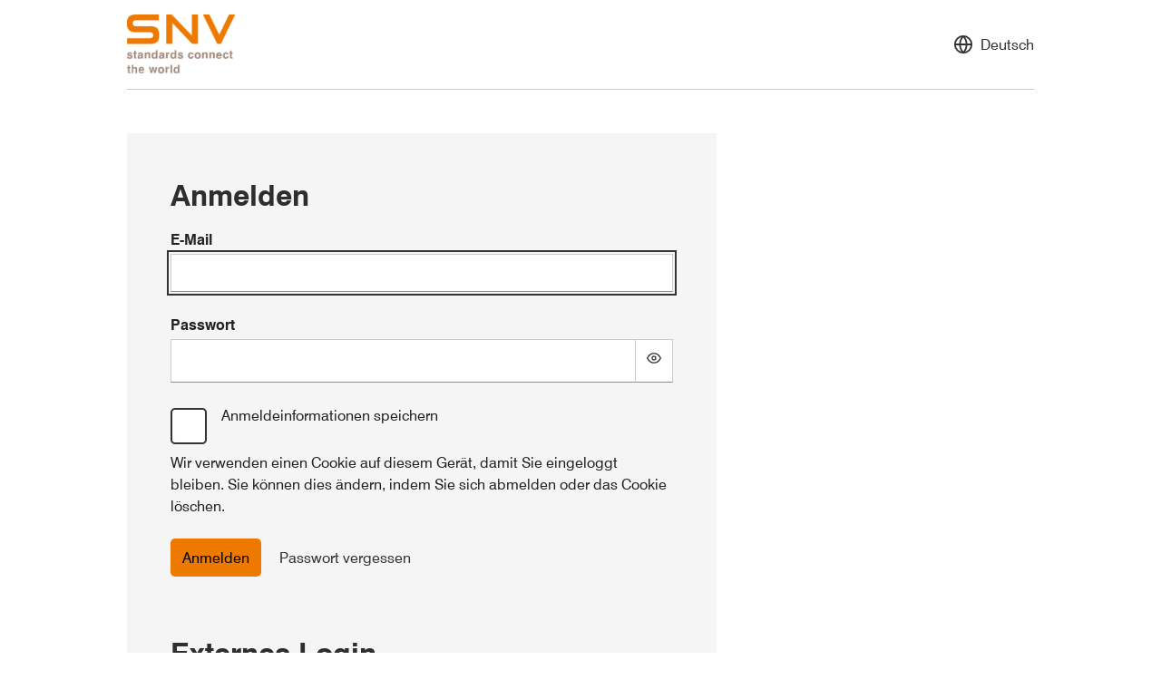

--- FILE ---
content_type: text/html; charset=utf-8
request_url: https://identity.snv.ch/Account/Login?ReturnUrl=%2Fconnect%2Fauthorize%2Fcallback%3Fclient_id%3Dsd_commerce%26redirect_uri%3Dhttps%253A%252F%252Fconnect.snv.ch%252Fsignin-oidc%26response_type%3Dcode%26scope%3Dopenid%2520profile%2520email%2520offline_access%26code_challenge%3D7fUZbV6bk7w_zMK5yr-322ZL3-zr7YhxE9Ri3KHb1DM%26code_challenge_method%3DS256%26response_mode%3Dform_post%26nonce%3D638057659494867156.ZDY0NDkxNmYtYjRkYS00MzJlLTliMzEtNDhiODFjNDQ1NDhjYzcyYmFlNTEtYjYzOC00ODYxLWEzNzAtYzg4YTI5NTY3YzMy%26customerid%26storeurl%3Dhttps%253A%252F%252Fconnect.snv.ch%26ui_locales%3Dde%26state%3DCfDJ8DaAtXE0jZtKn_RozRwc7sqxCsox__CE0RevfRkusNWybXfYQN6OXFesAxbH3d8eeSdHvlExUxRdP3SMCmjAbjyawLB77TEXCUPMHEDerQ0vWqDvvHIfmnhn3H7sColSDNgFTB1Lfk49cHBdz1FF2AEnh9GCidtAOncefnNk3PvfD8JRjvmQp_eG846M7Um1qJlRSJObyS4lAABZdHzlka0R5KqVqnIO4_47nokLymZfjh3u9dDbRj049Sjk4sJ9QA5beCUdr7s6LFNQqBDy_5WCFLx7_6S5ZW7lskixfsSTzOaoVxT9qSZzI0NVwwEzCjMZ3zl5_B3-LIsOqwvg6qY5RqJdsY_bbkL-Vc29qpQpZ6TGtjtvjiWQ8nneTk1OQxYhyEHGb5Fqd4hGQUCWrdvxtS8QFJGaN620PzlR8d00BpSRDPOITs4c8VywWw6orfpvBWFr75vdSrwsdKTk98d7DXvhedtiGaZgXqHsKdWygcvCjf_h4MrTZt0R3-KK3CfmI4DVoEhBWdTwYUjacLucQDrUmi4Nn-IU79OTalLnD1QGDYVTsxSLsYoiQttA7MzA2ToeKS-bY_5HVP95OjE%26x-client-SKU%3DID_NETSTANDARD2_0%26x-client-ver%3D6.7.1.0
body_size: 5787
content:

<!DOCTYPE html>
<html lang="de">

<head>
    <meta charset="utf-8" />
    <meta name="viewport" content="width=device-width">
        <title>Anmelden</title>
        <link rel="apple-touch-icon" sizes="180x180" href="/SNVtheme/images/apple-touch-icon.png?v=x8iOkat8C5VfwB-3ry4eECFr1aPRRZQAf1GQ2MczVJE">
        <link rel="icon" type="image/png" sizes="32x32" href="/SNVtheme/images/favicon-32x32.png?v=Zl_Ciy8imevy6zep-tASwaCSU1-bxM8RyD8pRqGYVrQ">
        <link rel="icon" type="image/png" sizes="16x16" href="/SNVtheme/images/favicon-16x16.png?v=6Ogi-E7IxZyIkGXTm8SCqT7JVX8W2UHZY7jGh_Gj-Z4">
    
    
        <link rel="stylesheet" href="/SNVtheme/css/style.min.css?v=Ebzu3AGQFQN0tV3HHlxyywWos5xqGofQqf9WTP5_PIk" />
    
    

</head>

<body class="">
    <a class="skip" href="#mainContent">Zum Inhalt springen</a>
    <div class="pageWrapper">
        <header class="pageHeader">
            <div class="upper">
                <div class="wrapper">
                    <a class="logo" href="https://connect.snv.ch">
                        <img src="/SNVtheme/images/logo.png" alt="Schweizerische Normen-Vereinigung (SNV) logo">
                    </a>
                    <nav>

                            <div class="language">
                                <button class="expand _jsShowHide" aria-haspopup="true" aria-controls="languageMenu"
                                    aria-expanded="false">
                                    <span class="icon-container">
                                        <svg xmlns="http://www.w3.org/2000/svg" width="24" height="24" viewBox="0 0 24 24"
                                            fill="none" stroke="currentColor" stroke-width="2" stroke-linecap="round"
                                            stroke-linejoin="round" class="feather feather-globe"
                                            aria-describedby="icon-title" aria-hidden="true">
                                            <title id="icon-title">Select language</title>
                                            <circle cx="12" cy="12" r="10" />
                                            <line x1="2" y1="12" x2="22" y2="12" />
                                            <path
                                                d="M12 2a15.3 15.3 0 0 1 4 10 15.3 15.3 0 0 1-4 10 15.3 15.3 0 0 1-4-10 15.3 15.3 0 0 1 4-10z" />
                                        </svg>
                                    </span>
                                    <span class="button-text">
                                        Deutsch
                                    </span>
                                </button>
                                <ul id="languageMenu" class="_jsCloseOutside" hidden>
                                        <li >
                                            <a href="/Language/ChangeLanguage?culture=en&amp;returnUrl=%2FAccount%2FLogin%3FReturnUrl%3D%252Fconnect%252Fauthorize%252Fcallback%253Fclient_id%253Dsd_commerce%2526redirect_uri%253Dhttps%25253A%25252F%25252Fconnect.snv.ch%25252Fsignin-oidc%2526response_type%253Dcode%2526scope%253Dopenid%252520profile%252520email%252520offline_access%2526code_challenge%253D7fUZbV6bk7w_zMK5yr-322ZL3-zr7YhxE9Ri3KHb1DM%2526code_challenge_method%253DS256%2526response_mode%253Dform_post%2526nonce%253D638057659494867156.ZDY0NDkxNmYtYjRkYS00MzJlLTliMzEtNDhiODFjNDQ1NDhjYzcyYmFlNTEtYjYzOC00ODYxLWEzNzAtYzg4YTI5NTY3YzMy%2526customerid%2526storeurl%253Dhttps%25253A%25252F%25252Fconnect.snv.ch%2526ui_locales%253Dde%2526state%[base64]%2526x-client-SKU%253DID_NETSTANDARD2_0%2526x-client-ver%253D6.7.1.0">English</a>
                                        </li>
                                        <li >
                                            <a href="/Language/ChangeLanguage?culture=fr&amp;returnUrl=%2FAccount%2FLogin%3FReturnUrl%3D%252Fconnect%252Fauthorize%252Fcallback%253Fclient_id%253Dsd_commerce%2526redirect_uri%253Dhttps%25253A%25252F%25252Fconnect.snv.ch%25252Fsignin-oidc%2526response_type%253Dcode%2526scope%253Dopenid%252520profile%252520email%252520offline_access%2526code_challenge%253D7fUZbV6bk7w_zMK5yr-322ZL3-zr7YhxE9Ri3KHb1DM%2526code_challenge_method%253DS256%2526response_mode%253Dform_post%2526nonce%253D638057659494867156.ZDY0NDkxNmYtYjRkYS00MzJlLTliMzEtNDhiODFjNDQ1NDhjYzcyYmFlNTEtYjYzOC00ODYxLWEzNzAtYzg4YTI5NTY3YzMy%2526customerid%2526storeurl%253Dhttps%25253A%25252F%25252Fconnect.snv.ch%2526ui_locales%253Dde%2526state%[base64]%2526x-client-SKU%253DID_NETSTANDARD2_0%2526x-client-ver%253D6.7.1.0">Fran&#xE7;ais</a>
                                        </li>
                                        <li class=selected>
                                            <a href="/Language/ChangeLanguage?culture=de&amp;returnUrl=%2FAccount%2FLogin%3FReturnUrl%3D%252Fconnect%252Fauthorize%252Fcallback%253Fclient_id%253Dsd_commerce%2526redirect_uri%253Dhttps%25253A%25252F%25252Fconnect.snv.ch%25252Fsignin-oidc%2526response_type%253Dcode%2526scope%253Dopenid%252520profile%252520email%252520offline_access%2526code_challenge%253D7fUZbV6bk7w_zMK5yr-322ZL3-zr7YhxE9Ri3KHb1DM%2526code_challenge_method%253DS256%2526response_mode%253Dform_post%2526nonce%253D638057659494867156.ZDY0NDkxNmYtYjRkYS00MzJlLTliMzEtNDhiODFjNDQ1NDhjYzcyYmFlNTEtYjYzOC00ODYxLWEzNzAtYzg4YTI5NTY3YzMy%2526customerid%2526storeurl%253Dhttps%25253A%25252F%25252Fconnect.snv.ch%2526ui_locales%253Dde%2526state%[base64]%2526x-client-SKU%253DID_NETSTANDARD2_0%2526x-client-ver%253D6.7.1.0">Deutsch</a>
                                        </li>
                                        <li >
                                            <a href="/Language/ChangeLanguage?culture=it&amp;returnUrl=%2FAccount%2FLogin%3FReturnUrl%3D%252Fconnect%252Fauthorize%252Fcallback%253Fclient_id%253Dsd_commerce%2526redirect_uri%253Dhttps%25253A%25252F%25252Fconnect.snv.ch%25252Fsignin-oidc%2526response_type%253Dcode%2526scope%253Dopenid%252520profile%252520email%252520offline_access%2526code_challenge%253D7fUZbV6bk7w_zMK5yr-322ZL3-zr7YhxE9Ri3KHb1DM%2526code_challenge_method%253DS256%2526response_mode%253Dform_post%2526nonce%253D638057659494867156.ZDY0NDkxNmYtYjRkYS00MzJlLTliMzEtNDhiODFjNDQ1NDhjYzcyYmFlNTEtYjYzOC00ODYxLWEzNzAtYzg4YTI5NTY3YzMy%2526customerid%2526storeurl%253Dhttps%25253A%25252F%25252Fconnect.snv.ch%2526ui_locales%253Dde%2526state%[base64]%2526x-client-SKU%253DID_NETSTANDARD2_0%2526x-client-ver%253D6.7.1.0">Italiano</a>
                                        </li>
                                </ul>
                            </div>

                    </nav>
                </div>
            </div>
            <div class="lower">
                <div class="wrapper"></div>
            </div>
        </header>
        <main id="mainContent" tabindex="-1">
            <div class="wrapper">
                


    <h1 class="visually-hidden">Anmelden</h1>

    <div class="formContainer">
            <section class="area">
                <h2 class="areaHeading">Anmelden</h2>


                <form action="" method="post">
                    <input type="hidden" id="ReturnUrl" name="ReturnUrl" value="/connect/authorize/callback?client_id=sd_commerce&amp;redirect_uri=https%3A%2F%2Fconnect.snv.ch%2Fsignin-oidc&amp;response_type=code&amp;scope=openid%20profile%20email%20offline_access&amp;code_challenge=7fUZbV6bk7w_zMK5yr-322ZL3-zr7YhxE9Ri3KHb1DM&amp;code_challenge_method=S256&amp;response_mode=form_post&amp;nonce=638057659494867156.ZDY0NDkxNmYtYjRkYS00MzJlLTliMzEtNDhiODFjNDQ1NDhjYzcyYmFlNTEtYjYzOC00ODYxLWEzNzAtYzg4YTI5NTY3YzMy&amp;customerid&amp;storeurl=https%3A%2F%2Fconnect.snv.ch&amp;ui_locales=de&amp;state=[base64]&amp;x-client-SKU=ID_NETSTANDARD2_0&amp;x-client-ver=6.7.1.0" />
                    <input type="hidden" id="RedirectUrl" name="RedirectUrl" value="https://connect.snv.ch/signin-oidc" />
                    <input type="hidden" id="CustomerId" name="CustomerId" value="" />
                    <input type="hidden" id="RegisterUrl" name="RegisterUrl" value="https://connect.snv.ch/register?redirecturl=https://connect.snv.ch/signin-oidc&amp;customerid=" />
                    <input type="hidden" id="ResendActivationLinkUrl" name="ResendActivationLinkUrl" value="https://connect.snv.ch/customer/resendactivationlink" />
                    <input type="hidden" id="ClientId" name="ClientId" value="sd_commerce" />
                    <input type="hidden" id="OriginalFullReturnUrl" name="OriginalFullReturnUrl" value="" />
                    <input type="hidden" data-val="true" data-val-required="The HideRegister field is required." id="HideRegister" name="HideRegister" value="False" />
                    <div class="item">
                        <label for="UserName">E-Mail</label>
                        <input autocomplete="email" autofocus aria-describedby="UserNameError" type="text" data-val="true" data-val-length="Das Feld E-Mail kann nicht mehr als &#x27;256&#x27;-Zeichen enthalten." data-val-length-max="256" data-val-required="E-Mail Feld ist erforderlich." id="UserName" maxlength="256" name="UserName" value="">
                        <span id="UserNameError" class="errorMessage field-validation-valid" role="alert" data-valmsg-for="UserName" data-valmsg-replace="true"></span>
                    </div>
                    
<div class="item">
    <label for="Password">Passwort</label>
    <div class="passwordEntry inputWithFunction">
        <input aria-describedby="Error" aria-required="true" type="password" data-val="true" data-val-required="Passwort Feld ist erforderlich." id="Password" name="Password">
        <button type="button" class="_jsShowPassword hide sd-focus-visible" title="Passwort anzeigen"
            data-hide-password-title="Passwort ausblenden"
            data-show-password-title="Passwort anzeigen">
            <span class="icon-container">
                <svg xmlns="http://www.w3.org/2000/svg" aria-hidden="true" aria-describedby="hide-password-icon-title"
                    width="24" height="24" viewBox="0 0 24 24" fill="none" stroke="currentColor" stroke-width="2"
                    stroke-linecap="round" stroke-linejoin="round" class="feather feather-eye-off hide-password-icon">
                    <title id="hide-password-icon-title">Passwort ausblenden</title>
                    <path
                        d="M17.94 17.94A10.07 10.07 0 0 1 12 20c-7 0-11-8-11-8a18.45 18.45 0 0 1 5.06-5.94M9.9 4.24A9.12 9.12 0 0 1 12 4c7 0 11 8 11 8a18.5 18.5 0 0 1-2.16 3.19m-6.72-1.07a3 3 0 1 1-4.24-4.24" />
                    <line x1="1" y1="1" x2="23" y2="23" />
                </svg>
                <svg xmlns="http://www.w3.org/2000/svg" aria-hidden="true" aria-describedby="show-password-icon-title"
                    width="24" height="24" viewBox="0 0 24 24" fill="none" stroke="currentColor" stroke-width="2"
                    stroke-linecap="round" stroke-linejoin="round" class="feather feather-eye show-password-icon">
                    <title id="show-password-icon-title">Passwort anzeigen</title>
                    <path d="M1 12s4-8 11-8 11 8 11 8-4 8-11 8-11-8-11-8z" />
                    <circle cx="12" cy="12" r="3" />
                </svg>
            </span>
        </button>
    </div>
    <span id="Error" class="errorMessage field-validation-valid" role="alert" data-valmsg-for="Password" data-valmsg-replace="true"></span>

</div>


                        <div class="item termsAndConditions">
                            <label class="checkBig">
                                <input data-auto="username" type="checkbox" data-val="true" data-val-required="The RememberLogin field is required." id="RememberLogin" name="RememberLogin" value="true">
                                <span class="box"></span>
                                <span class="text">Anmeldeinformationen speichern</span>
                            </label>
                            <div class="subBox info"><p>Wir verwenden einen Cookie auf diesem Ger&#xE4;t, damit Sie eingeloggt bleiben. Sie k&#xF6;nnen dies &#xE4;ndern, indem Sie sich abmelden oder das Cookie l&#xF6;schen.</p></div>
                        </div>
                    <div class="endActions">
                        <button data-auto="sign-in-store" class="heavy" name="button" value="login" formaction="/account/Login">Anmelden</button>
                        <button data-auto="forgot-password" class="cancel" formaction="/account/ForgotPassword">Passwort vergessen</button>
                    </div>
                <input name="__RequestVerificationToken" type="hidden" value="CfDJ8DDQa03SMptEtRcwQiuy2ohyxNGVz6puM9rd16bdRKZYneJnNpK3EuZVLtNDFIRLtQ2b9GHSaHBNOcbv_pajHEthZ4qbT3qJTctsnVHdYksSYbuYjzjNoeA7jrDUSyNAX1x3fmDIv_VfVJ8_StojcyU" /><input name="RememberLogin" type="hidden" value="false"></form>
            </section>
            <section class="area">

                    <h2 class="areaHeading">Externes Login</h2>


                <ul class="external-providers">
                            <li>
                                <a data-auto="external-login" class="button" href="/External/Challenge?provider=default.ExternalClientsAzureAd&amp;returnUrl=%2Fconnect%2Fauthorize%2Fcallback%3Fclient_id%3Dsd_commerce%26redirect_uri%3Dhttps%253A%252F%252Fconnect.snv.ch%252Fsignin-oidc%26response_type%3Dcode%26scope%3Dopenid%2520profile%2520email%2520offline_access%26code_challenge%3D7fUZbV6bk7w_zMK5yr-322ZL3-zr7YhxE9Ri3KHb1DM%26code_challenge_method%3DS256%26response_mode%3Dform_post%26nonce%3D638057659494867156.ZDY0NDkxNmYtYjRkYS00MzJlLTliMzEtNDhiODFjNDQ1NDhjYzcyYmFlNTEtYjYzOC00ODYxLWEzNzAtYzg4YTI5NTY3YzMy%26customerid%26storeurl%3Dhttps%253A%252F%252Fconnect.snv.ch%26ui_locales%3Dde%26state%[base64]%26x-client-SKU%3DID_NETSTANDARD2_0%26x-client-ver%3D6.7.1.0">
                                      Microsoft Office 365
                                </a>
                            </li>
                </ul>


            </section>

            <section class="area">
                <h2 class="areaHeading">Neuer Kunde</h2>

                <div class="buttons">
                    <button data-auto="register-new-user" type="button" class="button-1 register-button" id="register-new-user-button" data-url="https://connect.snv.ch/register?redirecturl=https://connect.snv.ch/signin-oidc&amp;customerid=">Registrierung</button>
                    <button data-auto="resend-activation-link" type="button" class="button-1 register-button" id="resend-activation-link-button" data-url="https://connect.snv.ch/customer/resendactivationlink">Aktivierungslink erneut senden</button>
                </div>
            </section>
    </div>



            </div>
        </main>

        



<footer class="pageFooter">
    <div class="wrapper">
        <div class="area one"></div>
        <div class="area two"></div>
        <div class="area three">
            <ul class="companies">
                <li class="vcard">
                    <a href="https://connect.snv.ch">
                        <img src="/SNVtheme/images/logo.png" alt="Schweizerische Normen-Vereinigung (SNV) logo">
                    </a>
                </li>
            </ul>
        </div>
        <div class="bottom">
            <div class="copyright">
                <span>© Urheberrecht 2026 Schweizerische Normen-Vereinigung (SNV)</span>
            </div>
        </div>
    </div>
</footer>

    </div>

    <script src="/Basetheme/js/libs/jquery/3.3.1/jquery.min.js"></script>
    <script src="/Basetheme/js/libs/jquery-validate/1.17.0/jquery.validate.min.js"></script>
    <script src="/Basetheme/js/libs/jquery-validation-unobtrusive/3.2.11/jquery.validate.unobtrusive.min.js"></script>
    <script src="/Basetheme/js/global-functions.js"></script>
    
    <script src="/Basetheme/js/show-password.js?v=v0O6gwVpi75jEHmNjSbjFjV2u8rITsJeX7M6-q3nYMA"></script>
    <script src="/Basetheme/js/register-new-user-button.js"></script>
    <script src="/Basetheme/js/resend-activation-link-button.js"></script>
    
</body>

</html>
